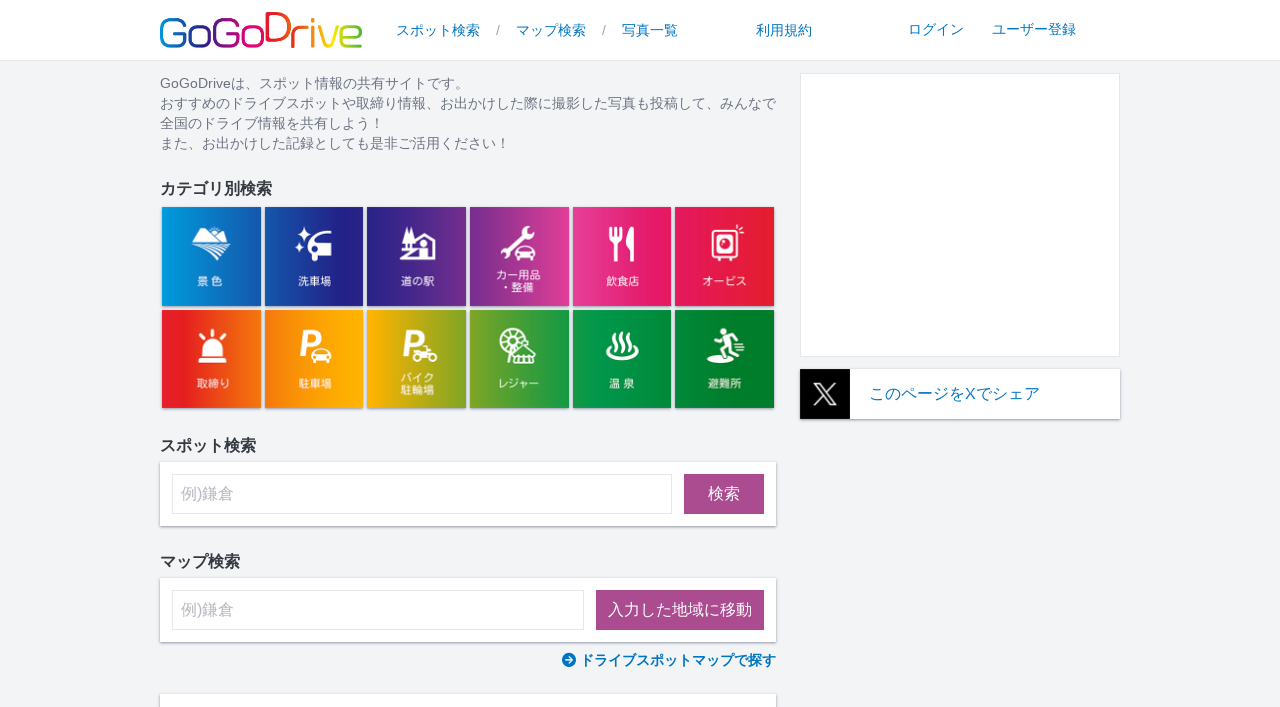

--- FILE ---
content_type: text/html; charset=UTF-8
request_url: https://drive.gogo.gs/
body_size: 57460
content:
<!doctype html>
<html lang="ja">

<head
    prefix="og: http://ogp.me/ns# fb: http://ogp.me/ns/fb# website: http://ogp.me/ns/website# article: http://ogp.me/ns/article#">
    <meta charset="utf-8" />
    <meta name="viewport" content="initial-scale=1.0,maximum-scale=1.0,minimum-scale=1.0,user-scalable=no" />
    <link rel="stylesheet" href="https://cdnjs.cloudflare.com/ajax/libs/font-awesome/6.3.0/css/all.min.css"
        integrity="sha512-SzlrxWUlpfuzQ+pcUCosxcglQRNAq/DZjVsC0lE40xsADsfeQoEypE+enwcOiGjk/bSuGGKHEyjSoQ1zVisanQ=="
        crossorigin="anonymous" referrerpolicy="no-referrer" />
    <link rel="icon" href="/assets/img/favicon.png">

   <!-- <meta property="og:type" content="article">-->
    <meta property="og:url" content="https://drive.gogo.gs" />
    <meta property="og:description"
        content="GoGoDriveは、スポット情報の共有サイトです。おすすめのドライブスポットや取締り情報、お出かけした際に撮影した写真も投稿して、みんなで全国のドライブ情報を共有しよう！また、お出かけした記録としても是非ご活用ください！">
   
    <!-- Global site tag (gtag.js) - Google Analytics -->
    <script async src="https://www.googletagmanager.com/gtag/js?id=UA-1423685-18"></script>
    <script>
    window.dataLayer = window.dataLayer || [];

    function gtag() {
        dataLayer.push(arguments);
    }
    gtag('js', new Date());

    gtag('config', 'UA-1423685-18');
    </script>

    
    <link rel="preload" as="style" href="https://drive.gogo.gs/build/assets/app-hslodcuG.css" /><link rel="modulepreload" href="https://drive.gogo.gs/build/assets/app--Zc_e7We.js" /><link rel="stylesheet" href="https://drive.gogo.gs/build/assets/app-hslodcuG.css" data-navigate-track="reload" /><script type="module" src="https://drive.gogo.gs/build/assets/app--Zc_e7We.js" data-navigate-track="reload"></script>
    <script async src="https://securepubads.g.doubleclick.net/tag/js/gpt.js" crossorigin="anonymous"></script>
    <script>
      window.googletag = window.googletag || {cmd: []};
      googletag.cmd.push(function() {
        googletag.defineSlot('/3320456/drive', [300, 250], 'div-gpt-ad-1761267532704-0').addService(googletag.pubads());
        googletag.pubads().enableSingleRequest();
        googletag.enableServices();
      });
    </script>
    
    <!-- Livewire Styles --><style >[wire\:loading][wire\:loading], [wire\:loading\.delay][wire\:loading\.delay], [wire\:loading\.inline-block][wire\:loading\.inline-block], [wire\:loading\.inline][wire\:loading\.inline], [wire\:loading\.block][wire\:loading\.block], [wire\:loading\.flex][wire\:loading\.flex], [wire\:loading\.table][wire\:loading\.table], [wire\:loading\.grid][wire\:loading\.grid], [wire\:loading\.inline-flex][wire\:loading\.inline-flex] {display: none;}[wire\:loading\.delay\.none][wire\:loading\.delay\.none], [wire\:loading\.delay\.shortest][wire\:loading\.delay\.shortest], [wire\:loading\.delay\.shorter][wire\:loading\.delay\.shorter], [wire\:loading\.delay\.short][wire\:loading\.delay\.short], [wire\:loading\.delay\.default][wire\:loading\.delay\.default], [wire\:loading\.delay\.long][wire\:loading\.delay\.long], [wire\:loading\.delay\.longer][wire\:loading\.delay\.longer], [wire\:loading\.delay\.longest][wire\:loading\.delay\.longest] {display: none;}[wire\:offline][wire\:offline] {display: none;}[wire\:dirty]:not(textarea):not(input):not(select) {display: none;}:root {--livewire-progress-bar-color: #2299dd;}[x-cloak] {display: none !important;}[wire\:cloak] {display: none !important;}dialog#livewire-error::backdrop {background-color: rgba(0, 0, 0, .6);}</style>
    <meta property="og:title" content="クチコミドライブ情報 - GoGoDrive" />
<meta property="og:image" content="https://d1siwbe4ewvpee.cloudfront.net/drive/img/GoGoDrive_sns_1200_630_6.png">
<meta property="og:type" content="website" />
<meta property="og:url" content="\URL::current()" />
<meta property="og:site_name" content="GoGoDrive" />
<meta name="twitter:card" content="summary_large_image">
<meta name="twitter:image" content="https://d1siwbe4ewvpee.cloudfront.net/drive/img/GoGoDrive_sns_1200_630_6.png">
<title>クチコミドライブ情報 - GoGoDrive</title>
    <script src="/assets/js/jquery-3.7.1.min.js"></script>
    <script src="/assets/js/masonry.pkgd.min.js"></script>
    <script src="/assets/js/imagesloaded.pkgd.min.js"></script>
    <script src="https://cdn.jsdelivr.net/npm/vue@2.6.11/dist/vue.js"></script>
</head>

<body class="bg-gray-100 text-t_gray relative min-h-screen">
    <link rel="preload" as="style" href="https://drive.gogo.gs/build/assets/app-hslodcuG.css" /><link rel="modulepreload" href="https://drive.gogo.gs/build/assets/app--Zc_e7We.js" /><link rel="stylesheet" href="https://drive.gogo.gs/build/assets/app-hslodcuG.css" data-navigate-track="reload" /><script type="module" src="https://drive.gogo.gs/build/assets/app--Zc_e7We.js" data-navigate-track="reload"></script><header class="sticky top-0 z-10 pb-1 lg:block bg-white lg:z-20">
    <div class="md:px-10 xl:px-16 2xl:container mx-auto">
        <nav class="xl:px-24 2xl:px-28">
            <div class="relative flex h-13 lg:h-14">
                <div class="flex flex-1 my-3 w-12 lg:justify-between">
                    <div class="flex px-4 md:px-0 mt-0.5 lg:mt-0">
                        <a href="/">
                            <img class="right-10 h-6 lg:h-9 w-auto"
                                src="https://d1siwbe4ewvpee.cloudfront.net/gogodrive/img/39.png" alt="GoGoDrive">
                        </a>
                    </div>

                    <!-- ハンバーガーメニュー。lg(1024px)以上の時は、隠す。md以下の時は、リストは2列構成 -->
                    <nav class="w-6 lg:hidden">
                        <nav class="w-6 lg:hidden ">
                            <button id="button" type="button" class="absolute top-2.5 right-4 z-10" @click="open=!open">
                                <i id="bars" class="fa-solid fa-bars fa-2x text-key"></i>
                                <i id="xmark" class="fa-solid fa-xmark fa-2x hidden text-key"></i>
                            </button>
                            <div id="menu"
                                class="fixed top-[51px] left-0 z-0 w-full translate-x-full h-full bg-white px-4 py-2 text-center text-lg text-link transition-all duration-300 ease-linear"
                                x-show="open" @click.away="open = false">
                                                                <ul class="grid grid-cols-2">
                                    <li class="p-3"><a href="/login" class="text-link">ログイン</a></li>
                                    <li class="p-3"><a href="/signup" class="text-link">ユーザー登録</a></li>
                                </ul>
                                                                <hr>
                                <ul class="grid grid-cols-2">
                                    <li class="p-3"><a href="/" class="text-link">TOP</a></li>
                                    <li class="p-3"><a href="/info/terms" class="text-link">利用規約</a></li>
                                    <li class="p-3"><a href="/search" class="text-link">スポット検索</a></li>
                                    <li class="p-3"><a href="/map" class="text-link">マップ検索</a></li>
                                                                        <li class="p-3"><a href="/photo" class="text-link">写真一覧</a></li>
                                </ul>
                                <section class="my-3">
                                    <h5 class="text-black text-lg font-bold">カテゴリ別検索</h5>
                                    <div class="grid grid-cols-4 sm:grid-cols-6">
                                                                                <div class="p-0 border border-white relative">
                                            <a href="/category/9">
                                                <img src="https://d1siwbe4ewvpee.cloudfront.net/drive/img/panel/2_gd_9_gra.png"
                                                    alt="景色">
                                                <div
                                                    class="absolute bottom-0 left-0 right-0 top-0 h-full w-full overflow-hidden bg-white bg-fixed opacity-0 transition duration-300 ease-in-out hover:opacity-40">
                                                </div>
                                            </a>
                                        </div>
                                                                                <div class="p-0 border border-white relative">
                                            <a href="/category/1">
                                                <img src="https://d1siwbe4ewvpee.cloudfront.net/drive/img/panel/2_gd_1_gra.png"
                                                    alt="洗車場">
                                                <div
                                                    class="absolute bottom-0 left-0 right-0 top-0 h-full w-full overflow-hidden bg-white bg-fixed opacity-0 transition duration-300 ease-in-out hover:opacity-40">
                                                </div>
                                            </a>
                                        </div>
                                                                                <div class="p-0 border border-white relative">
                                            <a href="/category/7">
                                                <img src="https://d1siwbe4ewvpee.cloudfront.net/drive/img/panel/2_gd_7_gra.png"
                                                    alt="道の駅">
                                                <div
                                                    class="absolute bottom-0 left-0 right-0 top-0 h-full w-full overflow-hidden bg-white bg-fixed opacity-0 transition duration-300 ease-in-out hover:opacity-40">
                                                </div>
                                            </a>
                                        </div>
                                                                                <div class="p-0 border border-white relative">
                                            <a href="/category/10">
                                                <img src="https://d1siwbe4ewvpee.cloudfront.net/drive/img/panel/2_gd_10_gra.png"
                                                    alt="カー用品・整備">
                                                <div
                                                    class="absolute bottom-0 left-0 right-0 top-0 h-full w-full overflow-hidden bg-white bg-fixed opacity-0 transition duration-300 ease-in-out hover:opacity-40">
                                                </div>
                                            </a>
                                        </div>
                                                                                <div class="p-0 border border-white relative">
                                            <a href="/category/4">
                                                <img src="https://d1siwbe4ewvpee.cloudfront.net/drive/img/panel/2_gd_4_gra.png"
                                                    alt="飲食店">
                                                <div
                                                    class="absolute bottom-0 left-0 right-0 top-0 h-full w-full overflow-hidden bg-white bg-fixed opacity-0 transition duration-300 ease-in-out hover:opacity-40">
                                                </div>
                                            </a>
                                        </div>
                                                                                <div class="p-0 border border-white relative">
                                            <a href="/category/6">
                                                <img src="https://d1siwbe4ewvpee.cloudfront.net/drive/img/panel/2_gd_6_gra.png"
                                                    alt="オービス">
                                                <div
                                                    class="absolute bottom-0 left-0 right-0 top-0 h-full w-full overflow-hidden bg-white bg-fixed opacity-0 transition duration-300 ease-in-out hover:opacity-40">
                                                </div>
                                            </a>
                                        </div>
                                                                                <div class="p-0 border border-white relative">
                                            <a href="/category/5">
                                                <img src="https://d1siwbe4ewvpee.cloudfront.net/drive/img/panel/2_gd_5_gra.png"
                                                    alt="取締り">
                                                <div
                                                    class="absolute bottom-0 left-0 right-0 top-0 h-full w-full overflow-hidden bg-white bg-fixed opacity-0 transition duration-300 ease-in-out hover:opacity-40">
                                                </div>
                                            </a>
                                        </div>
                                                                                <div class="p-0 border border-white relative">
                                            <a href="/category/2">
                                                <img src="https://d1siwbe4ewvpee.cloudfront.net/drive/img/panel/2_gd_2_gra.png"
                                                    alt="駐車場">
                                                <div
                                                    class="absolute bottom-0 left-0 right-0 top-0 h-full w-full overflow-hidden bg-white bg-fixed opacity-0 transition duration-300 ease-in-out hover:opacity-40">
                                                </div>
                                            </a>
                                        </div>
                                                                                <div class="p-0 border border-white relative">
                                            <a href="/category/3">
                                                <img src="https://d1siwbe4ewvpee.cloudfront.net/drive/img/panel/2_gd_3_gra.png"
                                                    alt="バイク駐輪場">
                                                <div
                                                    class="absolute bottom-0 left-0 right-0 top-0 h-full w-full overflow-hidden bg-white bg-fixed opacity-0 transition duration-300 ease-in-out hover:opacity-40">
                                                </div>
                                            </a>
                                        </div>
                                                                                <div class="p-0 border border-white relative">
                                            <a href="/category/11">
                                                <img src="https://d1siwbe4ewvpee.cloudfront.net/drive/img/panel/2_gd_11_gra.png"
                                                    alt="レジャー">
                                                <div
                                                    class="absolute bottom-0 left-0 right-0 top-0 h-full w-full overflow-hidden bg-white bg-fixed opacity-0 transition duration-300 ease-in-out hover:opacity-40">
                                                </div>
                                            </a>
                                        </div>
                                                                                <div class="p-0 border border-white relative">
                                            <a href="/category/8">
                                                <img src="https://d1siwbe4ewvpee.cloudfront.net/drive/img/panel/2_gd_8_gra.png"
                                                    alt="温泉">
                                                <div
                                                    class="absolute bottom-0 left-0 right-0 top-0 h-full w-full overflow-hidden bg-white bg-fixed opacity-0 transition duration-300 ease-in-out hover:opacity-40">
                                                </div>
                                            </a>
                                        </div>
                                                                                <div class="p-0 border border-white relative">
                                            <a href="/category/12">
                                                <img src="https://d1siwbe4ewvpee.cloudfront.net/drive/img/panel/2_gd_12_gra.png"
                                                    alt="避難所">
                                                <div
                                                    class="absolute bottom-0 left-0 right-0 top-0 h-full w-full overflow-hidden bg-white bg-fixed opacity-0 transition duration-300 ease-in-out hover:opacity-40">
                                                </div>
                                            </a>
                                        </div>
                                                                            </div>
                                </section>
                            </div>
                        </nav>
                    </nav>

                    <!-- lg(1024px)以下の時は、hiddenで隠して、1024px以上の時に、以下のCSSが適用されて表示される -->
                    <div class="hidden lg:block">
                        <div class="flex space-x-1 text-gray-400">
                            <a href="/search" class="text-link px-3 py-2 text-sm font-medium hover:underline">スポット検索</a>
                            <span class="py-2 text-sm">/</span>
                            <a href="/map" class="text-link px-3 py-2 text-sm font-medium hover:underline">マップ検索</a>
                            <span class="py-2 text-sm">/</span>
                            <a href="/photo" class="text-link px-3 py-2 text-sm font-medium hover:underline">写真一覧</a>
                                                                                </div>
                    </div>
                    <div class="hidden lg:block text-gray-400">
                        <div class="flex space-x-9 mx-8">
                            <a href="/info/terms"
                                class="text-link px-3 py-2 text-sm font-medium hover:underline">利用規約</a>
                                                        <div class="pl-9 my-1 py-px">
                                <a href="/login" class="text-link px-3 text-sm font-medium hover:underline">ログイン</a>
                                <a href="/signup" class="text-link px-3 text-sm font-medium hover:underline">ユーザー登録</a>
                            </div>
                                                    </div>
                    </div>
                </div>
            </div>
        </nav>
</header>
<script>
button.addEventListener('click', event => {
    bars.classList.toggle('hidden')
    xmark.classList.toggle('hidden')
    menu.classList.toggle('translate-x-full')
});
</script>
<hr>
    
<main>
    <div class="px-3 sm:px-24 md:px-10 xl:px-16 2xl:container mx-auto">
        <div class="lg:flex justify-center xl:px-24 2xl:px-28">
            <!-- サイト左側 -->
            <div class="bg-gray-100 w-100 lg:w-2/3 mx-auto lg:mx-0 lg:pr-6">

                <!-- サイト説明 -->
                <section class="mt-3 description text-muted text-gray-500 text-sm">
                    GoGoDriveは、スポット情報の共有サイトです。<br>
                    おすすめのドライブスポットや取締り情報、お出かけした際に撮影した写真も投稿して、みんなで全国のドライブ情報を共有しよう！<br>
                    また、お出かけした記録としても是非ご活用ください！
                </section>

                <!-- カテゴリ別検索 -->
                <section class="mt-6">
                    <h2 class="pb-1 text-base font-bold">カテゴリ別検索</h2>
                    <!-- カテゴリ -->
<div class="">
    <div class="grid grid-cols-4 md:grid-cols-6">
                <div class="p-0.5">
            <a class="block shadow shadow-gray-400 relative" href="/category/9">
                <img class="" src="https://d1siwbe4ewvpee.cloudfront.net/drive/img/panel/2_gd_9_gra.png"
                    alt="景色">
                <div
                    class="absolute bottom-0 left-0 right-0 top-0 h-full w-full overflow-hidden bg-white bg-fixed opacity-0 transition duration-300 ease-in-out hover:opacity-40">
                </div>
            </a>
        </div>
                <div class="p-0.5">
            <a class="block shadow shadow-gray-400 relative" href="/category/1">
                <img class="" src="https://d1siwbe4ewvpee.cloudfront.net/drive/img/panel/2_gd_1_gra.png"
                    alt="洗車場">
                <div
                    class="absolute bottom-0 left-0 right-0 top-0 h-full w-full overflow-hidden bg-white bg-fixed opacity-0 transition duration-300 ease-in-out hover:opacity-40">
                </div>
            </a>
        </div>
                <div class="p-0.5">
            <a class="block shadow shadow-gray-400 relative" href="/category/7">
                <img class="" src="https://d1siwbe4ewvpee.cloudfront.net/drive/img/panel/2_gd_7_gra.png"
                    alt="道の駅">
                <div
                    class="absolute bottom-0 left-0 right-0 top-0 h-full w-full overflow-hidden bg-white bg-fixed opacity-0 transition duration-300 ease-in-out hover:opacity-40">
                </div>
            </a>
        </div>
                <div class="p-0.5">
            <a class="block shadow shadow-gray-400 relative" href="/category/10">
                <img class="" src="https://d1siwbe4ewvpee.cloudfront.net/drive/img/panel/2_gd_10_gra.png"
                    alt="カー用品・整備">
                <div
                    class="absolute bottom-0 left-0 right-0 top-0 h-full w-full overflow-hidden bg-white bg-fixed opacity-0 transition duration-300 ease-in-out hover:opacity-40">
                </div>
            </a>
        </div>
                <div class="p-0.5">
            <a class="block shadow shadow-gray-400 relative" href="/category/4">
                <img class="" src="https://d1siwbe4ewvpee.cloudfront.net/drive/img/panel/2_gd_4_gra.png"
                    alt="飲食店">
                <div
                    class="absolute bottom-0 left-0 right-0 top-0 h-full w-full overflow-hidden bg-white bg-fixed opacity-0 transition duration-300 ease-in-out hover:opacity-40">
                </div>
            </a>
        </div>
                <div class="p-0.5">
            <a class="block shadow shadow-gray-400 relative" href="/category/6">
                <img class="" src="https://d1siwbe4ewvpee.cloudfront.net/drive/img/panel/2_gd_6_gra.png"
                    alt="オービス">
                <div
                    class="absolute bottom-0 left-0 right-0 top-0 h-full w-full overflow-hidden bg-white bg-fixed opacity-0 transition duration-300 ease-in-out hover:opacity-40">
                </div>
            </a>
        </div>
                <div class="p-0.5">
            <a class="block shadow shadow-gray-400 relative" href="/category/5">
                <img class="" src="https://d1siwbe4ewvpee.cloudfront.net/drive/img/panel/2_gd_5_gra.png"
                    alt="取締り">
                <div
                    class="absolute bottom-0 left-0 right-0 top-0 h-full w-full overflow-hidden bg-white bg-fixed opacity-0 transition duration-300 ease-in-out hover:opacity-40">
                </div>
            </a>
        </div>
                <div class="p-0.5">
            <a class="block shadow shadow-gray-400 relative" href="/category/2">
                <img class="" src="https://d1siwbe4ewvpee.cloudfront.net/drive/img/panel/2_gd_2_gra.png"
                    alt="駐車場">
                <div
                    class="absolute bottom-0 left-0 right-0 top-0 h-full w-full overflow-hidden bg-white bg-fixed opacity-0 transition duration-300 ease-in-out hover:opacity-40">
                </div>
            </a>
        </div>
                <div class="p-0.5">
            <a class="block shadow shadow-gray-400 relative" href="/category/3">
                <img class="" src="https://d1siwbe4ewvpee.cloudfront.net/drive/img/panel/2_gd_3_gra.png"
                    alt="バイク駐輪場">
                <div
                    class="absolute bottom-0 left-0 right-0 top-0 h-full w-full overflow-hidden bg-white bg-fixed opacity-0 transition duration-300 ease-in-out hover:opacity-40">
                </div>
            </a>
        </div>
                <div class="p-0.5">
            <a class="block shadow shadow-gray-400 relative" href="/category/11">
                <img class="" src="https://d1siwbe4ewvpee.cloudfront.net/drive/img/panel/2_gd_11_gra.png"
                    alt="レジャー">
                <div
                    class="absolute bottom-0 left-0 right-0 top-0 h-full w-full overflow-hidden bg-white bg-fixed opacity-0 transition duration-300 ease-in-out hover:opacity-40">
                </div>
            </a>
        </div>
                <div class="p-0.5">
            <a class="block shadow shadow-gray-400 relative" href="/category/8">
                <img class="" src="https://d1siwbe4ewvpee.cloudfront.net/drive/img/panel/2_gd_8_gra.png"
                    alt="温泉">
                <div
                    class="absolute bottom-0 left-0 right-0 top-0 h-full w-full overflow-hidden bg-white bg-fixed opacity-0 transition duration-300 ease-in-out hover:opacity-40">
                </div>
            </a>
        </div>
                <div class="p-0.5">
            <a class="block shadow shadow-gray-400 relative" href="/category/12">
                <img class="" src="https://d1siwbe4ewvpee.cloudfront.net/drive/img/panel/2_gd_12_gra.png"
                    alt="避難所">
                <div
                    class="absolute bottom-0 left-0 right-0 top-0 h-full w-full overflow-hidden bg-white bg-fixed opacity-0 transition duration-300 ease-in-out hover:opacity-40">
                </div>
            </a>
        </div>
            </div>
</div>                </section>

                <!-- スポット検索 -->
                <section class="mt-6">
                    <h2 class="pb-1 text-base font-bold">スポット検索</h2>
                    <div class="w-full shadow shadow-gray-400 bg-white p-3">
    <form class="flex justify-center" action="/search" method="GET">
        <input
    class="min-w-0 flex-auto px-2 py-1 border-solid border placeholder-gray-500 placeholder-opacity-50" name="keyword" placeholder="例)鎌倉" maxlength="50"
    type="text">        <button class="whitespace-nowrap bg-key text-white block transition-all delay-[15] hover:bg-key_d ml-3 px-6 py-2" type="submit">検索</button>    </form>
</div>                </section>

                <!-- マップ　検索 -->
                <section class="mt-6">
                    <h2 class="pb-1 text-base font-bold">マップ検索</h2>
                    <div class="w-full shadow shadow-gray-400 bg-white p-3">
    <a class="block text-center align-middle w-100 bg-[#c4eafb] lg:hidden mb-3 p-2" href="/map">
        <img class="inline-block w-1/2 align-middle p-0"
            src="https://d1siwbe4ewvpee.cloudfront.net/drive/img/panel/gps_w300.png" alt="">
        <span
            class="inline-block align-middle font-bold text-link text-sm whitespace-nowrap p-0 hover:text-link_d">現在地周辺検索</span>
    </a>
    <form class="flex justify-center" action="/map" method="GET">
        <input
    class="min-w-0 flex-auto px-2 py-1 border-solid border placeholder-gray-500 placeholder-opacity-50" name="area" placeholder="例)鎌倉" maxlength="50"
    type="text">        <button class="whitespace-nowrap bg-key text-white block transition-all delay-[15] hover:bg-key_d ml-3 px-3 py-2" type="submit">入力した地域に移動</button>    </form>
</div><div class="text-right mt-2 text-sm">
    <a class="text-link hover:text-link_d hover:underline font-bold" href="/map"><i class="fa fa-arrow-circle-right mr-1"></i>ドライブスポットマップで探す</a></div>                </section>

                
                <!-- 広告(幅フルサイズ) -->
                <div class="mt-6">
                    <div class="w-full shadow shadow-gray-400 bg-white">
    <script async src="https://pagead2.googlesyndication.com/pagead/js/adsbygoogle.js"></script>
<!-- gogodrive -->
<ins class="adsbygoogle" style="display:block;" data-ad-client="ca-pub-6200719965016550" data-ad-slot="3128832546"
    data-ad-format="horizontal" data-full-width-responsive="false"></ins>
<script>
(adsbygoogle = window.adsbygoogle || []).push({});
</script>
</div>                </div>

                <!-- 新着投稿写真 -->
                <section class="mt-6">
                    <h2 class="pb-1 text-base font-bold">新着投稿写真</h2>
                    <div class="masonry">
        <div class="masonry-item mb-3 w-full md:w-1/2 md:px-1.5">
        <div class="w-full shadow shadow-gray-400 bg-white">
    <a href="/photo/detail/18933"><img class="w-full" src="https://d1siwbe4ewvpee.cloudfront.net/drive/images/cXBtYXlv_1768791291_72.png"
                    alt="美味しいうどん屋さん"></a>
            <!-- コメントなしの時非表示 -->
                        <!-- 投稿日とID -->
            <div
                class="flex flex-wrap text-[14px] px-4 py-2 bg-gray-100 border-solid border-t border-gray-300 border-opacity-500">
                <p class="text-gray-500 pr-2">投稿日：2026年01月19日 11:54</p>
                <a class="text-link hover:text-link_d hover:underline futura block w-100 text-right ml-auto" href="/user/qpmayo">qpmayo</a>            </div>
</div>    </div>
        <div class="masonry-item mb-3 w-full md:w-1/2 md:px-1.5">
        <div class="w-full shadow shadow-gray-400 bg-white">
    <a href="/photo/detail/18932"><img class="w-full" src="https://d1siwbe4ewvpee.cloudfront.net/drive/images/R0FTMTAxMg==_1762053884_72.jpg"
                    alt="052-693-2002
【月〜金】 10:00 - 21:00　【土】 10:00 - 21:00
【日・祝日】 10:00 - 21:00
"></a>
            <!-- コメントなしの時非表示 -->
                        <div class="px-4 py-2 h-auto bg-white text-sm break-words">
                <p>
                    改装されました。(2025/10/29 14:24撮影)(αΔ)
                </p>
            </div>
                        <!-- 投稿日とID -->
            <div
                class="flex flex-wrap text-[14px] px-4 py-2 bg-gray-100 border-solid border-t border-gray-300 border-opacity-500">
                <p class="text-gray-500 pr-2">投稿日：2025年11月02日 12:24</p>
                <a class="text-link hover:text-link_d hover:underline futura block w-100 text-right ml-auto" href="/user/GAS1012">GAS1012</a>            </div>
</div>    </div>
        <div class="masonry-item mb-3 w-full md:w-1/2 md:px-1.5">
        <div class="w-full shadow shadow-gray-400 bg-white">
    <a href="/photo/detail/18931"><img class="w-full" src="https://d1siwbe4ewvpee.cloudfront.net/drive/images/bm9iaWhhcnVv_1758432237_31.jpg"
                    alt="駄菓子屋まっちゅう。
あらやタタミ店さんがやっています。
駄菓子販売や昭和レトロな物が飾ってあります。老若男女大歓迎です。
ジュース、アイスも売っています。

畳張替え、クロス、襖、障子、
家の事なら何でも相談して下さいね。
職人仲間多数います。

Foreign nationals are also welcome.
We are a candy shop in Omaezaki City, Shizuoka Prefecture.
I can speak some English. Let&#039;s talk!"></a>
            <!-- コメントなしの時非表示 -->
                        <div class="px-4 py-2 h-auto bg-white text-sm break-words">
                <p>
                    森三中のリーダー黒沢さんが駄菓子屋まっちゅうに来てくれました。
                </p>
            </div>
                        <!-- 投稿日とID -->
            <div
                class="flex flex-wrap text-[14px] px-4 py-2 bg-gray-100 border-solid border-t border-gray-300 border-opacity-500">
                <p class="text-gray-500 pr-2">投稿日：2025年09月21日 14:23</p>
                <a class="text-link hover:text-link_d hover:underline futura block w-100 text-right ml-auto" href="/user/nobiharuo">nobiharuo</a>            </div>
</div>    </div>
        <div class="masonry-item mb-3 w-full md:w-1/2 md:px-1.5">
        <div class="w-full shadow shadow-gray-400 bg-white">
    <a href="/photo/detail/18930"><img class="w-full" src="https://d1siwbe4ewvpee.cloudfront.net/drive/images/bml6aW5vNDM=_1743840389_50.jpg"
                    alt="夜間上り車線のパーキングにライトを消した
レーダー搭載パトカーの取り締まり"></a>
            <!-- コメントなしの時非表示 -->
                        <div class="px-4 py-2 h-auto bg-white text-sm break-words">
                <p>
                    パトライトの真ん中がレーダー
                </p>
            </div>
                        <!-- 投稿日とID -->
            <div
                class="flex flex-wrap text-[14px] px-4 py-2 bg-gray-100 border-solid border-t border-gray-300 border-opacity-500">
                <p class="text-gray-500 pr-2">投稿日：2025年04月05日 17:06</p>
                <a class="text-link hover:text-link_d hover:underline futura block w-100 text-right ml-auto" href="/user/nizino43">nizino43</a>            </div>
</div>    </div>
    </div>                                        <div class="text-right">
                        <a class="text-link hover:text-link_d hover:underline font-bold text-sm" href="/photo"><i
                                class="fa fa-arrow-circle-right mr-1"></i>投稿写真をもっと見る</a>                    </div>
                                    </section>

                <!-- 新着スポット情報 -->
                <section class="mt-6">
                    <h2 class="pb-1 text-base font-bold">新着スポット情報</h2>
                    <div class="">
        <div class="w-full shadow shadow-gray-400 bg-white mb-2">
    <!-- 表示部分　上側 -->
        <div class="flex px-4 py-3 border-solid border-b border-gray-300 border-opacity-500">
            <div class="pr-2">
                <a href="/detail/43699"><img class="w-10"
                        src="https://d1siwbe4ewvpee.cloudfront.net/drive/img/icon/0519_4.png"
                        alt="飲食店"></a>
            </div>
            <div class="basis-0 grow">
                <h6 class="font-bold break-all">
                    <a class="text-link hover:text-link_d hover:underline" href="/detail/43699/post">トウキョウライトブルー ホンゴウスリー</a>                </h6>
                <div class="break-all">
                    東京都文京区本郷２丁目３９－７ 付近
                </div>
            </div>
        </div>
        <!-- 表示部分　下側 -->
        <div class="md:flex">
            <!-- タグかコメントが無い場合非表示 -->
                        <div
                class="md:w-2/3 px-4 py-3 h-auto text-sm border-solid border-b border-gray-300 border-opacity-500 md:border-none md:order-2 break-all">
                                                                         <!-- 説明と写真(スポットに登録されていたら)を表示する -->
                    <div class="mt-1 md:flex md:grid text-sm grid-cols-12 gap-4">

                                                <div class="col-span-8">
                            <p class="break-words mb-3">美味しいうどん屋さん</p>
                        </div>
                        <div class="col-span-4 md:pl-0">
                            <img class="w-50 h-50 mx-auto" src="https://d1siwbe4ewvpee.cloudfront.net/drive/images/cXBtYXlv_1768791291_72.png" alt="トウキョウライトブルー ホンゴウスリー">
                        </div>
                                            </div>
            </div>
                        <div
                class="flex flex-wrap md:block md:w-1/3 text-[14px] px-4 py-3 bg-gray-100 md:bg-transparent border-solid border-r border-gray-300 border-opacity-500 md:order-1">
                <p class="text-gray-500 md:text-black pr-2">
                    2026年01月19日 11:52</p>
                <a class="text-link hover:text-link_d hover:underline futura block w-100 text-right md:text-left ml-auto md:ml-0" href="/user/qpmayo">qpmayo</a>            </div>
        </div>
</div>        <div class="w-full shadow shadow-gray-400 bg-white mb-2">
    <!-- 表示部分　上側 -->
        <div class="flex px-4 py-3 border-solid border-b border-gray-300 border-opacity-500">
            <div class="pr-2">
                <a href="/detail/43698"><img class="w-10"
                        src="https://d1siwbe4ewvpee.cloudfront.net/drive/img/icon/0519_4.png"
                        alt="飲食店"></a>
            </div>
            <div class="basis-0 grow">
                <h6 class="font-bold break-all">
                    <a class="text-link hover:text-link_d hover:underline" href="/detail/43698/post">三角屋根</a>                </h6>
                <div class="break-all">
                    神奈川県三浦郡葉山町堀内１０４７－３ 付近
                </div>
            </div>
        </div>
        <!-- 表示部分　下側 -->
        <div class="md:flex">
            <!-- タグかコメントが無い場合非表示 -->
                        <div
                class="md:w-2/3 px-4 py-3 h-auto text-sm border-solid border-b border-gray-300 border-opacity-500 md:border-none md:order-2 break-all">
                                                                         <!-- 説明と写真(スポットに登録されていたら)を表示する -->
                    <div class="mt-1 md:flex md:grid text-sm grid-cols-12 gap-4">

                                                <div class="col-span-12">
                            <p class="break-words">美味しいパン屋さん
https://www.instagram.com/sankaku.yane/?hl=ja</p>
                        </div>
                                            </div>
            </div>
                        <div
                class="flex flex-wrap md:block md:w-1/3 text-[14px] px-4 py-3 bg-gray-100 md:bg-transparent border-solid border-r border-gray-300 border-opacity-500 md:order-1">
                <p class="text-gray-500 md:text-black pr-2">
                    2026年01月19日 11:45</p>
                <a class="text-link hover:text-link_d hover:underline futura block w-100 text-right md:text-left ml-auto md:ml-0" href="/user/qpmayo">qpmayo</a>            </div>
        </div>
</div>        <div class="w-full shadow shadow-gray-400 bg-white mb-2">
    <!-- 表示部分　上側 -->
        <div class="flex px-4 py-3 border-solid border-b border-gray-300 border-opacity-500">
            <div class="pr-2">
                <a href="/detail/43697"><img class="w-10"
                        src="https://d1siwbe4ewvpee.cloudfront.net/drive/img/icon/0519_5.png"
                        alt="取締り"></a>
            </div>
            <div class="basis-0 grow">
                <h6 class="font-bold break-all">
                    <a class="text-link hover:text-link_d hover:underline" href="/detail/43697/post">速度 取り締まり</a>                </h6>
                <div class="break-all">
                    東京都荒川区南千住８丁目１３ 付近
                </div>
            </div>
        </div>
        <!-- 表示部分　下側 -->
        <div class="md:flex">
            <!-- タグかコメントが無い場合非表示 -->
                        <div
                class="md:w-2/3 px-4 py-3 h-auto text-sm border-solid border-b border-gray-300 border-opacity-500 md:border-none md:order-2 break-all">
                                                                         <!-- 説明と写真(スポットに登録されていたら)を表示する -->
                    <div class="mt-1 md:flex md:grid text-sm grid-cols-12 gap-4">

                                                <div class="col-span-12">
                            <p class="break-words">速度取り締まり トンネル内
https://www.youtube.com/watch?v=AfjrWP_UBCg</p>
                        </div>
                                            </div>
            </div>
                        <div
                class="flex flex-wrap md:block md:w-1/3 text-[14px] px-4 py-3 bg-gray-100 md:bg-transparent border-solid border-r border-gray-300 border-opacity-500 md:order-1">
                <p class="text-gray-500 md:text-black pr-2">
                    2026年01月12日 19:15</p>
                <a class="text-link hover:text-link_d hover:underline futura block w-100 text-right md:text-left ml-auto md:ml-0" href="/user/R99999">R99999</a>            </div>
        </div>
</div>        <div class="w-full shadow shadow-gray-400 bg-white mb-2">
    <!-- 表示部分　上側 -->
        <div class="flex px-4 py-3 border-solid border-b border-gray-300 border-opacity-500">
            <div class="pr-2">
                <a href="/detail/43696"><img class="w-10"
                        src="https://d1siwbe4ewvpee.cloudfront.net/drive/img/icon/0519_5.png"
                        alt="取締り"></a>
            </div>
            <div class="basis-0 grow">
                <h6 class="font-bold break-all">
                    <a class="text-link hover:text-link_d hover:underline" href="/detail/43696/post">速度違反</a>                </h6>
                <div class="break-all">
                    大阪府大阪市住之江区南港東８丁目５ 付近
                </div>
            </div>
        </div>
        <!-- 表示部分　下側 -->
        <div class="md:flex">
            <!-- タグかコメントが無い場合非表示 -->
                        <div
                class="md:w-2/3 px-4 py-3 h-auto text-sm border-solid border-b border-gray-300 border-opacity-500 md:border-none md:order-2 break-all">
                                                     <a class="text-link hover:text-link_d hover:underline mr-2" href="/search?keyword=スピード違反">#スピード違反</a>                                                            <!-- 説明と写真(スポットに登録されていたら)を表示する -->
                    <div class="mt-1 md:flex md:grid text-sm grid-cols-12 gap-4">

                                                <div class="col-span-12">
                            <p class="break-words">速度違反(橋の下り坂の先)</p>
                        </div>
                                            </div>
            </div>
                        <div
                class="flex flex-wrap md:block md:w-1/3 text-[14px] px-4 py-3 bg-gray-100 md:bg-transparent border-solid border-r border-gray-300 border-opacity-500 md:order-1">
                <p class="text-gray-500 md:text-black pr-2">
                    2025年11月19日 21:10</p>
                <a class="text-link hover:text-link_d hover:underline futura block w-100 text-right md:text-left ml-auto md:ml-0" href="/user/tamura0721">tamura0721</a>            </div>
        </div>
</div>        <div class="w-full shadow shadow-gray-400 bg-white mb-2">
    <!-- 表示部分　上側 -->
        <div class="flex px-4 py-3 border-solid border-b border-gray-300 border-opacity-500">
            <div class="pr-2">
                <a href="/detail/43695"><img class="w-10"
                        src="https://d1siwbe4ewvpee.cloudfront.net/drive/img/icon/0519_5.png"
                        alt="取締り"></a>
            </div>
            <div class="basis-0 grow">
                <h6 class="font-bold break-all">
                    <a class="text-link hover:text-link_d hover:underline" href="/detail/43695/post">一時停止</a>                </h6>
                <div class="break-all">
                    三重県多気郡明和町大字佐田 付近
                </div>
            </div>
        </div>
        <!-- 表示部分　下側 -->
        <div class="md:flex">
            <!-- タグかコメントが無い場合非表示 -->
                        <div
                class="md:w-2/3 px-4 py-3 h-auto text-sm border-solid border-b border-gray-300 border-opacity-500 md:border-none md:order-2 break-all">
                                                     <a class="text-link hover:text-link_d hover:underline mr-2" href="/search?keyword=一時停止">#一時停止</a>                                                            <!-- 説明と写真(スポットに登録されていたら)を表示する -->
                    <div class="mt-1 md:flex md:grid text-sm grid-cols-12 gap-4">

                                                <div class="col-span-12">
                            <p class="break-words">西向きに走っていると、絶対に見えない場所に白バイがいました</p>
                        </div>
                                            </div>
            </div>
                        <div
                class="flex flex-wrap md:block md:w-1/3 text-[14px] px-4 py-3 bg-gray-100 md:bg-transparent border-solid border-r border-gray-300 border-opacity-500 md:order-1">
                <p class="text-gray-500 md:text-black pr-2">
                    2025年11月19日 18:31</p>
                <a class="text-link hover:text-link_d hover:underline futura block w-100 text-right md:text-left ml-auto md:ml-0" href="/user/iseakafuku">iseakafuku</a>            </div>
        </div>
</div>    </div>                                        <div class="text-right text-sm mt-3">
                        <a class="text-link hover:text-link_d hover:underline font-bold" href="/search"><i
                                class="fa fa-arrow-circle-right mr-1"></i>スポット情報をもっと見る</a>                    </div>
                                    </section>

                <section class="mt-3 grid grid-cols-2 gap-2">
                    <div class="col-span-1">
                        <aside class="w-100">
    <script async="" src="https://pagead2.googlesyndication.com/pagead/js/adsbygoogle.js"></script>
    <!-- gogodrive -->
    <ins class="adsbygoogle mx-auto" style="display:block;" data-ad-client="ca-pub-6200719965016550" data-ad-slot="3128832546"
        data-ad-format="rectangle" data-full-width-responsive="true"></ins>
    <script>
    (adsbygoogle = window.adsbygoogle || []).push({});
    </script>
</aside>
                    </div>
                    <div class="col-span-1">
                        <aside class="w-100">
    <script async="" src="https://pagead2.googlesyndication.com/pagead/js/adsbygoogle.js"></script>
    <!-- gogodrive -->
    <ins class="adsbygoogle mx-auto" style="display:block;" data-ad-client="ca-pub-6200719965016550" data-ad-slot="3128832546"
        data-ad-format="rectangle" data-full-width-responsive="true"></ins>
    <script>
    (adsbygoogle = window.adsbygoogle || []).push({});
    </script>
</aside>
                    </div>
                </section>
            </div>

            <!-- サイト右側 -->
            <div class="w-full lg:w-1/3">

                
                <div class="block py-3">
    <div class="bg-white py-4 border">
<!-- /3320456/drive -->
<div id='div-gpt-ad-1761267532704-0' style='width: 300px; height: 250px;' class="mx-auto">
  <script>
    googletag.cmd.push(function() { googletag.display('div-gpt-ad-1761267532704-0'); });
  </script>
</div>
</div>                    <div
    class="relative my-3 shadow shadow-gray-400 bg-white hover:underline decoration-link position-relative flex flex-row ">
    <div class="w-2/12">
        <img src="https://d1siwbe4ewvpee.cloudfront.net/img/X-logo.png" class="w-[50px]" alt="x-icon">
    </div>
    <div class="ml-4 text-link flex items-center">
        <a class="text-link hover:text-link_d hover:underline stretched-link" href="https://twitter.com/intent/tweet?url=https://drive.gogo.gs&amp;text=%E3%82%AF%E3%83%81%E3%82%B3%E3%83%9F%E3%83%89%E3%83%A9%E3%82%A4%E3%83%96%E6%83%85%E5%A0%B1%20-%20GoGoDrive&amp;hashtags=GoGoDrive" target="”_blank”" rel="noopener">このページをXでシェア</a>    </div>
</div>
</div>            </div>
        </div>
    </div>

</main>


            <footer class="bottom-0 bg-[#e6e6e6]">
    <div class="px-0 py-0 mt-8 text-t_gray">
        <div class="bg-rainbow h-5 mb-3"></div>
        <div class="lg:px-10 xl:px-16 2xl:container py-3 mx-auto">
            <nav class="xl:px-24 2xl:px-28 mx-auto mt-6 mb-6">
                <ul class="grid grid-cols-2 gap-x-4 mx-auto md:grid-cols-3 md:gap-x-24 lg:gap-x-56 gap-y-3 w-fit">
                    <li class="mb-3">
                        <a href="/category/9" class="flex items-center">
                            <img src="https://d1siwbe4ewvpee.cloudfront.net/drive/img/icon/0519_9.png" alt="アイコン"
                                class="w-[35px] h-[35px] mr-2">
                            <span class="hover:underline ml-2">景色</span>
                        </a>
                    </li>
                    <li class="mb-3">
                        <a href="/category/1" class="flex items-center">
                            <img src="https://d1siwbe4ewvpee.cloudfront.net/drive/img/icon/0519_1.png" alt="アイコン"
                                class="w-[35px] h-[35px] mr-2">
                            <span class="hover:underline ml-2">洗車場</span>
                        </a>
                    </li>
                    <li class="mb-3">
                        <a href="/category/7" class="flex items-center">
                            <img src="https://d1siwbe4ewvpee.cloudfront.net/drive/img/icon/0519_7.png" alt="アイコン"
                                class="w-[35px] h-[35px] mr-2">
                            <span class="hover:underline ml-2">道の駅</span>
                        </a>
                    </li>
                    <li class="mb-3">
                        <a href="/category/10" class="flex items-center">
                            <img src="https://d1siwbe4ewvpee.cloudfront.net/drive/img/icon/0519_10.png" alt="アイコン"
                                class="w-[35px] h-[35px] mr-2">
                            <span class="hover:underline ml-2">カー用品・整備</span>
                        </a>
                    </li>
                    <li class="mb-3">
                        <a href="/category/4" class="flex items-center">
                            <img src="https://d1siwbe4ewvpee.cloudfront.net/drive/img/icon/0519_4.png" alt="アイコン"
                                class="w-[35px] h-[35px] mr-2">
                            <span class="hover:underline ml-2">飲食店</span>
                        </a>
                    </li>
                    <li class="mb-3">
                        <a href="/category/6" class="flex items-center">
                            <img src="https://d1siwbe4ewvpee.cloudfront.net/drive/img/icon/0519_6.png" alt="アイコン"
                                class="w-[35px] h-[35px] mr-2">
                            <span class="hover:underline ml-2">オービス</span>
                        </a>
                    </li>
                    <li class="mb-3">
                        <a href="/category/5" class="flex items-center">
                            <img src="https://d1siwbe4ewvpee.cloudfront.net/drive/img/icon/0519_5.png" alt="アイコン"
                                class="w-[35px] h-[35px] mr-2">
                            <span class="hover:underline ml-2">取締り</span>
                        </a>
                    </li>
                    <li class="mb-3">
                        <a href="/category/2" class="flex items-center">
                            <img src="https://d1siwbe4ewvpee.cloudfront.net/drive/img/icon/0519_2.png" alt="アイコン"
                                class="w-[35px] h-[35px] mr-2">
                            <span class="hover:underline ml-2">駐車場</span>
                        </a>
                    </li>
                    <li class="mb-3">
                        <a href="/category/3" class="flex items-center">
                            <img src="https://d1siwbe4ewvpee.cloudfront.net/drive/img/icon/0519_3.png" alt="アイコン"
                                class="w-[35px] h-[35px] mr-2">
                            <span class="hover:underline ml-2">バイク・駐輪場</span>
                        </a>
                    </li>
                    <li class="">
                        <a href="/category/11" class="flex items-center">
                            <img src="https://d1siwbe4ewvpee.cloudfront.net/drive/img/icon/0519_11.png" alt="アイコン"
                                class="w-[35px] h-[35px] mr-2">
                            <span class="hover:underline ml-2">レジャー</span>
                        </a>
                    </li>
                    <li class="">
                        <a href="/category/8" class="flex items-center">
                            <img src="https://d1siwbe4ewvpee.cloudfront.net/drive/img/icon/0519_8.png" alt="アイコン"
                                class="w-[35px] h-[35px] mr-2">
                            <span class="hover:underline ml-2">温泉</span>
                        </a>
                    </li>
                    <li class="">
                        <a href="/category/12" class="flex items-center">
                            <img src="https://d1siwbe4ewvpee.cloudfront.net/drive/img/icon/0519_12.png" alt="アイコン"
                                class="w-[35px] h-[35px] mr-2">
                            <span class="hover:underline ml-2">避難所</span>
                        </a>
                    </li>
                </ul>
            </nav>
        </div>
        <!-- サービスや利用規約へのリンク -->
        <nav class="py-3 mx-auto w-fit text-center mb-6">
            <div class="lg:hidden">
                <a class="hover:underline decoration-1" href="/info">サービス案内</a>
                　|　
                <a class="hover:underline decoration-1" href="/info/terms">利用規約</a>
            </div>
            <div class="hidden gap-x-14 items-center lg:flex">
                <a class="hover:underline decoration-1" href="/">
                    <img src="https://d1siwbe4ewvpee.cloudfront.net/gogodrive/img/39.png" alt="TOP" class="w-[200px]">
                </a>
                <a class="hover:underline decoration-1" href="/search">スポット検索</a>
                <a class="hover:underline decoration-1" href="/map">マップ検索</a>
                <span>|</span>
                <a class="hover:underline decoration-1" href="/signup">ユーザー登録</a>
                <a class="hover:underline decoration-1" href="/login">ログイン</a>
                <a class="hover:underline decoration-1" href="/info/terms">利用規約</a>
            </div>
        </nav>
        <!-- 他サービスへのリンク -->
        <div class="pt-3 pb-6 hidden lg:block">
            <nav class="mt-2 flex justify-evenly text-center">
                <a class="hover:underline decoration-1" href="https://ev.gogo.gs/">電気自動車（EV）充電スタンド情報 GoGoEV</a>
                <a class="hover:underline decoration-1" href="https://gogo.gs/">ガソリン価格比較サイト gogo.gs</a>
                <a class="hover:underline decoration-1" href="https://customform.jp/">アンケートフォーム作成サイト CustomForm</a>
            </nav>
        </div>
    </div>

    <!-- コピーライト -->
    <div class="py-3 m-0">
        <p class="m-0 p-0 text-center">
            <i class="fa fa-copyright mt-1"></i>
            2024
            <a class="text-t_gray" href="https://gogolabs.jp/">
                GOGOLabs,Inc.
            </a>
            All Right Reserved.
        </p>
    </div>
</footer>        <script >
    console.warn('Livewire: The published Livewire assets are out of date\n See: https://livewire.laravel.com/docs/installation#publishing-livewires-frontend-assets')
</script>
<script src="https://drive.gogo.gs/vendor/livewire/livewire.min.js?id=5d8beb2e"   data-csrf="6KkKvhSvahpRPjYlMepFOtWXaZIgBdwGM5PQLOQE" data-update-uri="/livewire/update" data-navigate-once="true"></script>
</body>

</html>


--- FILE ---
content_type: text/html; charset=utf-8
request_url: https://www.google.com/recaptcha/api2/aframe
body_size: 266
content:
<!DOCTYPE HTML><html><head><meta http-equiv="content-type" content="text/html; charset=UTF-8"></head><body><script nonce="gPiue1-4l-3243xJ4cNBBQ">/** Anti-fraud and anti-abuse applications only. See google.com/recaptcha */ try{var clients={'sodar':'https://pagead2.googlesyndication.com/pagead/sodar?'};window.addEventListener("message",function(a){try{if(a.source===window.parent){var b=JSON.parse(a.data);var c=clients[b['id']];if(c){var d=document.createElement('img');d.src=c+b['params']+'&rc='+(localStorage.getItem("rc::a")?sessionStorage.getItem("rc::b"):"");window.document.body.appendChild(d);sessionStorage.setItem("rc::e",parseInt(sessionStorage.getItem("rc::e")||0)+1);localStorage.setItem("rc::h",'1769056972686');}}}catch(b){}});window.parent.postMessage("_grecaptcha_ready", "*");}catch(b){}</script></body></html>

--- FILE ---
content_type: text/css
request_url: https://drive.gogo.gs/build/assets/app-hslodcuG.css
body_size: 30398
content:
*,:before,:after{box-sizing:border-box;border-width:0;border-style:solid;border-color:#e5e7eb}:before,:after{--tw-content: ""}html,:host{line-height:1.5;-webkit-text-size-adjust:100%;-moz-tab-size:4;-o-tab-size:4;tab-size:4;font-family:ui-sans-serif,system-ui,sans-serif,"Apple Color Emoji","Segoe UI Emoji",Segoe UI Symbol,"Noto Color Emoji";font-feature-settings:normal;font-variation-settings:normal;-webkit-tap-highlight-color:transparent}body{margin:0;line-height:inherit}hr{height:0;color:inherit;border-top-width:1px}abbr:where([title]){-webkit-text-decoration:underline dotted;text-decoration:underline dotted}h1,h2,h3,h4,h5,h6{font-size:inherit;font-weight:inherit}a{color:inherit;text-decoration:inherit}b,strong{font-weight:bolder}code,kbd,samp,pre{font-family:ui-monospace,SFMono-Regular,Menlo,Monaco,Consolas,Liberation Mono,Courier New,monospace;font-feature-settings:normal;font-variation-settings:normal;font-size:1em}small{font-size:80%}sub,sup{font-size:75%;line-height:0;position:relative;vertical-align:baseline}sub{bottom:-.25em}sup{top:-.5em}table{text-indent:0;border-color:inherit;border-collapse:collapse}button,input,optgroup,select,textarea{font-family:inherit;font-feature-settings:inherit;font-variation-settings:inherit;font-size:100%;font-weight:inherit;line-height:inherit;color:inherit;margin:0;padding:0}button,select{text-transform:none}button,[type=button],[type=reset],[type=submit]{-webkit-appearance:button;background-color:transparent;background-image:none}:-moz-focusring{outline:auto}:-moz-ui-invalid{box-shadow:none}progress{vertical-align:baseline}::-webkit-inner-spin-button,::-webkit-outer-spin-button{height:auto}[type=search]{-webkit-appearance:textfield;outline-offset:-2px}::-webkit-search-decoration{-webkit-appearance:none}::-webkit-file-upload-button{-webkit-appearance:button;font:inherit}summary{display:list-item}blockquote,dl,dd,h1,h2,h3,h4,h5,h6,hr,figure,p,pre{margin:0}fieldset{margin:0;padding:0}legend{padding:0}ol,ul,menu{list-style:none;margin:0;padding:0}dialog{padding:0}textarea{resize:vertical}input::-moz-placeholder,textarea::-moz-placeholder{opacity:1;color:#9ca3af}input::placeholder,textarea::placeholder{opacity:1;color:#9ca3af}button,[role=button]{cursor:pointer}:disabled{cursor:default}img,svg,video,canvas,audio,iframe,embed,object{display:block;vertical-align:middle}img,video{max-width:100%;height:auto}[hidden]{display:none}*,:before,:after{--tw-border-spacing-x: 0;--tw-border-spacing-y: 0;--tw-translate-x: 0;--tw-translate-y: 0;--tw-rotate: 0;--tw-skew-x: 0;--tw-skew-y: 0;--tw-scale-x: 1;--tw-scale-y: 1;--tw-pan-x: ;--tw-pan-y: ;--tw-pinch-zoom: ;--tw-scroll-snap-strictness: proximity;--tw-gradient-from-position: ;--tw-gradient-via-position: ;--tw-gradient-to-position: ;--tw-ordinal: ;--tw-slashed-zero: ;--tw-numeric-figure: ;--tw-numeric-spacing: ;--tw-numeric-fraction: ;--tw-ring-inset: ;--tw-ring-offset-width: 0px;--tw-ring-offset-color: #fff;--tw-ring-color: rgb(59 130 246 / .5);--tw-ring-offset-shadow: 0 0 #0000;--tw-ring-shadow: 0 0 #0000;--tw-shadow: 0 0 #0000;--tw-shadow-colored: 0 0 #0000;--tw-blur: ;--tw-brightness: ;--tw-contrast: ;--tw-grayscale: ;--tw-hue-rotate: ;--tw-invert: ;--tw-saturate: ;--tw-sepia: ;--tw-drop-shadow: ;--tw-backdrop-blur: ;--tw-backdrop-brightness: ;--tw-backdrop-contrast: ;--tw-backdrop-grayscale: ;--tw-backdrop-hue-rotate: ;--tw-backdrop-invert: ;--tw-backdrop-opacity: ;--tw-backdrop-saturate: ;--tw-backdrop-sepia: }::backdrop{--tw-border-spacing-x: 0;--tw-border-spacing-y: 0;--tw-translate-x: 0;--tw-translate-y: 0;--tw-rotate: 0;--tw-skew-x: 0;--tw-skew-y: 0;--tw-scale-x: 1;--tw-scale-y: 1;--tw-pan-x: ;--tw-pan-y: ;--tw-pinch-zoom: ;--tw-scroll-snap-strictness: proximity;--tw-gradient-from-position: ;--tw-gradient-via-position: ;--tw-gradient-to-position: ;--tw-ordinal: ;--tw-slashed-zero: ;--tw-numeric-figure: ;--tw-numeric-spacing: ;--tw-numeric-fraction: ;--tw-ring-inset: ;--tw-ring-offset-width: 0px;--tw-ring-offset-color: #fff;--tw-ring-color: rgb(59 130 246 / .5);--tw-ring-offset-shadow: 0 0 #0000;--tw-ring-shadow: 0 0 #0000;--tw-shadow: 0 0 #0000;--tw-shadow-colored: 0 0 #0000;--tw-blur: ;--tw-brightness: ;--tw-contrast: ;--tw-grayscale: ;--tw-hue-rotate: ;--tw-invert: ;--tw-saturate: ;--tw-sepia: ;--tw-drop-shadow: ;--tw-backdrop-blur: ;--tw-backdrop-brightness: ;--tw-backdrop-contrast: ;--tw-backdrop-grayscale: ;--tw-backdrop-hue-rotate: ;--tw-backdrop-invert: ;--tw-backdrop-opacity: ;--tw-backdrop-saturate: ;--tw-backdrop-sepia: }.container{width:100%}@media (min-width: 640px){.container{max-width:640px}}@media (min-width: 768px){.container{max-width:768px}}@media (min-width: 1024px){.container{max-width:1024px}}@media (min-width: 1280px){.container{max-width:1280px}}@media (min-width: 1536px){.container{max-width:1536px}}.sr-only{position:absolute;width:1px;height:1px;padding:0;margin:-1px;overflow:hidden;clip:rect(0,0,0,0);white-space:nowrap;border-width:0}.pointer-events-none{pointer-events:none}.fixed{position:fixed}.absolute{position:absolute}.relative{position:relative}.sticky{position:sticky}.inset-0{top:0;right:0;bottom:0;left:0}.bottom-0{bottom:0}.bottom-\[10\.5rem\]{bottom:10.5rem}.bottom-\[25px\]{bottom:25px}.bottom-\[5\.5rem\]{bottom:5.5rem}.left-0{left:0}.right-0{right:0}.right-10{right:2.5rem}.right-4{right:1rem}.top-0{top:0}.top-14{top:3.5rem}.top-2{top:.5rem}.top-2\.5{top:.625rem}.top-32{top:8rem}.top-\[0px\]{top:0}.top-\[10\.5rem\]{top:10.5rem}.top-\[3em\]{top:3em}.top-\[5\.5rem\]{top:5.5rem}.top-\[51px\]{top:51px}.z-0{z-index:0}.z-10{z-index:10}.z-20{z-index:20}.z-50{z-index:50}.z-\[1\]{z-index:1}.col-span-1{grid-column:span 1 / span 1}.col-span-12{grid-column:span 12 / span 12}.col-span-2{grid-column:span 2 / span 2}.col-span-4{grid-column:span 4 / span 4}.col-span-6{grid-column:span 6 / span 6}.col-span-8{grid-column:span 8 / span 8}.col-end-10{grid-column-end:10}.col-end-7{grid-column-end:7}.float-right{float:right}.m-0{margin:0}.m-4{margin:1rem}.m-\[-0px\]{margin:-0px}.m-\[-1px\]{margin:-1px}.m-auto{margin:auto}.mx-1{margin-left:.25rem;margin-right:.25rem}.mx-4{margin-left:1rem;margin-right:1rem}.mx-8{margin-left:2rem;margin-right:2rem}.mx-auto{margin-left:auto;margin-right:auto}.my-1{margin-top:.25rem;margin-bottom:.25rem}.my-2{margin-top:.5rem;margin-bottom:.5rem}.my-3{margin-top:.75rem;margin-bottom:.75rem}.-ml-px{margin-left:-1px}.-mt-24{margin-top:-6rem}.mb-0{margin-bottom:0}.mb-1{margin-bottom:.25rem}.mb-12{margin-bottom:3rem}.mb-2{margin-bottom:.5rem}.mb-3{margin-bottom:.75rem}.mb-4{margin-bottom:1rem}.mb-5{margin-bottom:1.25rem}.mb-56{margin-bottom:14rem}.mb-6{margin-bottom:1.5rem}.mb-8{margin-bottom:2rem}.mb-\[100px\]{margin-bottom:100px}.ml-1{margin-left:.25rem}.ml-2{margin-left:.5rem}.ml-3{margin-left:.75rem}.ml-4{margin-left:1rem}.ml-6{margin-left:1.5rem}.ml-auto{margin-left:auto}.mr-0{margin-right:0}.mr-1{margin-right:.25rem}.mr-2{margin-right:.5rem}.mt-0{margin-top:0}.mt-0\.5{margin-top:.125rem}.mt-1{margin-top:.25rem}.mt-2{margin-top:.5rem}.mt-3{margin-top:.75rem}.mt-36{margin-top:9rem}.mt-4{margin-top:1rem}.mt-5{margin-top:1.25rem}.mt-6{margin-top:1.5rem}.mt-8{margin-top:2rem}.mt-9{margin-top:2.25rem}.mt-\[60px\]{margin-top:60px}.mt-auto{margin-top:auto}.box-content{box-sizing:content-box}.block{display:block}.inline-block{display:inline-block}.flex{display:flex}.inline-flex{display:inline-flex}.table{display:table}.grid{display:grid}.hidden{display:none}.h-10{height:2.5rem}.h-20{height:5rem}.h-48{height:12rem}.h-5{height:1.25rem}.h-6{height:1.5rem}.h-7{height:1.75rem}.h-\[100px\]{height:100px}.h-\[15em\]{height:15em}.h-\[34px\]{height:34px}.h-\[35px\]{height:35px}.h-\[50vh\]{height:50vh}.h-\[60px\]{height:60px}.h-\[calc\(100vh-60px\)\]{height:calc(100vh - 60px)}.h-\[calc\(100vh-61px\)\]{height:calc(100vh - 61px)}.h-auto{height:auto}.h-full{height:100%}.h-screen{height:100vh}.max-h-\[400px\]{max-height:400px}.min-h-screen{min-height:100vh}.w-1\/2{width:50%}.w-1\/3{width:33.333333%}.w-1\/4{width:25%}.w-10{width:2.5rem}.w-10\/12{width:83.333333%}.w-11\/12{width:91.666667%}.w-12{width:3rem}.w-2\/12{width:16.666667%}.w-2\/5{width:40%}.w-24{width:6rem}.w-3\/4{width:75%}.w-5{width:1.25rem}.w-6{width:1.5rem}.w-6\/12{width:50%}.w-8{width:2rem}.w-9\/12{width:75%}.w-\[100px\]{width:100px}.w-\[13em\]{width:13em}.w-\[14em\]{width:14em}.w-\[17\.7em\]{width:17.7em}.w-\[200px\]{width:200px}.w-\[34px\]{width:34px}.w-\[35px\]{width:35px}.w-\[40px\]{width:40px}.w-\[50px\]{width:50px}.w-auto{width:auto}.w-fit{width:-moz-fit-content;width:fit-content}.w-full{width:100%}.w-screen{width:100vw}.min-w-0{min-width:0px}.min-w-32{min-width:8rem}.min-w-64{min-width:16rem}.max-w-full{max-width:100%}.flex-1{flex:1 1 0%}.flex-auto{flex:1 1 auto}.grow{flex-grow:1}.basis-0{flex-basis:0px}.table-auto{table-layout:auto}.border-collapse{border-collapse:collapse}.translate-x-full{--tw-translate-x: 100%;transform:translate(var(--tw-translate-x),var(--tw-translate-y)) rotate(var(--tw-rotate)) skew(var(--tw-skew-x)) skewY(var(--tw-skew-y)) scaleX(var(--tw-scale-x)) scaleY(var(--tw-scale-y))}.cursor-default{cursor:default}.cursor-pointer{cursor:pointer}.list-inside{list-style-position:inside}.list-decimal{list-style-type:decimal}.list-disc{list-style-type:disc}.appearance-none{-webkit-appearance:none;-moz-appearance:none;appearance:none}.grid-cols-12{grid-template-columns:repeat(12,minmax(0,1fr))}.grid-cols-2{grid-template-columns:repeat(2,minmax(0,1fr))}.grid-cols-4{grid-template-columns:repeat(4,minmax(0,1fr))}.grid-cols-6{grid-template-columns:repeat(6,minmax(0,1fr))}.grid-cols-8{grid-template-columns:repeat(8,minmax(0,1fr))}.flex-row{flex-direction:row}.flex-col{flex-direction:column}.flex-wrap{flex-wrap:wrap}.place-items-center{place-items:center}.items-center{align-items:center}.justify-end{justify-content:flex-end}.justify-center{justify-content:center}.justify-between{justify-content:space-between}.justify-evenly{justify-content:space-evenly}.justify-items-center{justify-items:center}.gap-2{gap:.5rem}.gap-3{gap:.75rem}.gap-4{gap:1rem}.gap-5{gap:1.25rem}.gap-x-14{-moz-column-gap:3.5rem;column-gap:3.5rem}.gap-x-4{-moz-column-gap:1rem;column-gap:1rem}.gap-y-3{row-gap:.75rem}.space-x-1>:not([hidden])~:not([hidden]){--tw-space-x-reverse: 0;margin-right:calc(.25rem * var(--tw-space-x-reverse));margin-left:calc(.25rem * calc(1 - var(--tw-space-x-reverse)))}.space-x-9>:not([hidden])~:not([hidden]){--tw-space-x-reverse: 0;margin-right:calc(2.25rem * var(--tw-space-x-reverse));margin-left:calc(2.25rem * calc(1 - var(--tw-space-x-reverse)))}.overflow-hidden{overflow:hidden}.whitespace-nowrap{white-space:nowrap}.break-words{overflow-wrap:break-word}.break-all{word-break:break-all}.rounded-lg{border-radius:.5rem}.rounded-md{border-radius:.375rem}.border{border-width:1px}.border-0{border-width:0px}.border-2{border-width:2px}.border-b,.border-b-\[1px\]{border-bottom-width:1px}.border-r{border-right-width:1px}.border-t{border-top-width:1px}.border-solid{border-style:solid}.border-\[\#bee5eb\]{--tw-border-opacity: 1;border-color:rgb(190 229 235 / var(--tw-border-opacity))}.border-\[\#c9e4c5\]{--tw-border-opacity: 1;border-color:rgb(201 228 197 / var(--tw-border-opacity))}.border-\[\#fad6b8\]{--tw-border-opacity: 1;border-color:rgb(250 214 184 / var(--tw-border-opacity))}.border-black{--tw-border-opacity: 1;border-color:rgb(0 0 0 / var(--tw-border-opacity))}.border-gray-100{--tw-border-opacity: 1;border-color:rgb(243 244 246 / var(--tw-border-opacity))}.border-gray-200{--tw-border-opacity: 1;border-color:rgb(229 231 235 / var(--tw-border-opacity))}.border-gray-300{--tw-border-opacity: 1;border-color:rgb(209 213 219 / var(--tw-border-opacity))}.border-gray-400{--tw-border-opacity: 1;border-color:rgb(156 163 175 / var(--tw-border-opacity))}.border-key{--tw-border-opacity: 1;border-color:rgb(170 76 143 / var(--tw-border-opacity))}.border-slate-300{--tw-border-opacity: 1;border-color:rgb(203 213 225 / var(--tw-border-opacity))}.border-white{--tw-border-opacity: 1;border-color:rgb(255 255 255 / var(--tw-border-opacity))}.bg-\[\#c4eafb\]{--tw-bg-opacity: 1;background-color:rgb(196 234 251 / var(--tw-bg-opacity))}.bg-\[\#d1ecf1\]{--tw-bg-opacity: 1;background-color:rgb(209 236 241 / var(--tw-bg-opacity))}.bg-\[\#d8ecd5\]{--tw-bg-opacity: 1;background-color:rgb(216 236 213 / var(--tw-bg-opacity))}.bg-\[\#e6e6e6\]{--tw-bg-opacity: 1;background-color:rgb(230 230 230 / var(--tw-bg-opacity))}.bg-\[\#fbe2cc\]{--tw-bg-opacity: 1;background-color:rgb(251 226 204 / var(--tw-bg-opacity))}.bg-black{--tw-bg-opacity: 1;background-color:rgb(0 0 0 / var(--tw-bg-opacity))}.bg-gray-100{--tw-bg-opacity: 1;background-color:rgb(243 244 246 / var(--tw-bg-opacity))}.bg-gray-300{--tw-bg-opacity: 1;background-color:rgb(209 213 219 / var(--tw-bg-opacity))}.bg-gray-400{--tw-bg-opacity: 1;background-color:rgb(156 163 175 / var(--tw-bg-opacity))}.bg-gray-700{--tw-bg-opacity: 1;background-color:rgb(55 65 81 / var(--tw-bg-opacity))}.bg-key{--tw-bg-opacity: 1;background-color:rgb(170 76 143 / var(--tw-bg-opacity))}.bg-red-600{--tw-bg-opacity: 1;background-color:rgb(220 38 38 / var(--tw-bg-opacity))}.bg-white{--tw-bg-opacity: 1;background-color:rgb(255 255 255 / var(--tw-bg-opacity))}.bg-opacity-40{--tw-bg-opacity: .4}.bg-opacity-70{--tw-bg-opacity: .7}.bg-fixed{background-attachment:fixed}.bg-clip-border{background-clip:border-box}.object-cover{-o-object-fit:cover;object-fit:cover}.p-0{padding:0}.p-0\.5{padding:.125rem}.p-2{padding:.5rem}.p-3{padding:.75rem}.p-4{padding:1rem}.p-8{padding:2rem}.p-\[15px\]{padding:15px}.px-0{padding-left:0;padding-right:0}.px-0\.5{padding-left:.125rem;padding-right:.125rem}.px-1{padding-left:.25rem;padding-right:.25rem}.px-2{padding-left:.5rem;padding-right:.5rem}.px-2\.5{padding-left:.625rem;padding-right:.625rem}.px-3{padding-left:.75rem;padding-right:.75rem}.px-4{padding-left:1rem;padding-right:1rem}.px-6{padding-left:1.5rem;padding-right:1.5rem}.px-8{padding-left:2rem;padding-right:2rem}.py-0{padding-top:0;padding-bottom:0}.py-1{padding-top:.25rem;padding-bottom:.25rem}.py-1\.5{padding-top:.375rem;padding-bottom:.375rem}.py-2{padding-top:.5rem;padding-bottom:.5rem}.py-3{padding-top:.75rem;padding-bottom:.75rem}.py-4{padding-top:1rem;padding-bottom:1rem}.py-6{padding-top:1.5rem;padding-bottom:1.5rem}.py-px{padding-top:1px;padding-bottom:1px}.pb-1{padding-bottom:.25rem}.pb-1\.5{padding-bottom:.375rem}.pb-2{padding-bottom:.5rem}.pb-3{padding-bottom:.75rem}.pb-6{padding-bottom:1.5rem}.pl-2{padding-left:.5rem}.pl-3{padding-left:.75rem}.pl-4{padding-left:1rem}.pl-5{padding-left:1.25rem}.pl-6{padding-left:1.5rem}.pl-9{padding-left:2.25rem}.pl-\[22px\]{padding-left:22px}.pr-0{padding-right:0}.pr-1{padding-right:.25rem}.pr-2{padding-right:.5rem}.pt-2{padding-top:.5rem}.pt-24{padding-top:6rem}.pt-3{padding-top:.75rem}.pt-\[60px\]{padding-top:60px}.text-left{text-align:left}.text-center{text-align:center}.text-right{text-align:right}.align-top{vertical-align:top}.align-middle{vertical-align:middle}.align-bottom{vertical-align:bottom}.text-2xl{font-size:1.5rem;line-height:2rem}.text-\[\.8rem\]{font-size:.8rem}.text-\[10px\]{font-size:10px}.text-\[12px\]{font-size:12px}.text-\[14px\]{font-size:14px}.text-base{font-size:1rem;line-height:1.5rem}.text-lg{font-size:1.125rem;line-height:1.75rem}.text-sm{font-size:.875rem;line-height:1.25rem}.text-xl{font-size:1.25rem;line-height:1.75rem}.text-xs{font-size:.75rem;line-height:1rem}.font-bold{font-weight:700}.font-medium{font-weight:500}.leading-5{line-height:1.25rem}.leading-\[33px\]{line-height:33px}.text-\[\#0075c2\]{--tw-text-opacity: 1;color:rgb(0 117 194 / var(--tw-text-opacity))}.text-\[\#0c5460\]{--tw-text-opacity: 1;color:rgb(12 84 96 / var(--tw-text-opacity))}.text-\[\#205318\]{--tw-text-opacity: 1;color:rgb(32 83 24 / var(--tw-text-opacity))}.text-\[\#3da02f\]{--tw-text-opacity: 1;color:rgb(61 160 47 / var(--tw-text-opacity))}.text-\[\#7b3800\]{--tw-text-opacity: 1;color:rgb(123 56 0 / var(--tw-text-opacity))}.text-\[\#C0C0C0\]{--tw-text-opacity: 1;color:rgb(192 192 192 / var(--tw-text-opacity))}.text-\[\#FFD700\]{--tw-text-opacity: 1;color:rgb(255 215 0 / var(--tw-text-opacity))}.text-\[\#b8860b\]{--tw-text-opacity: 1;color:rgb(184 134 11 / var(--tw-text-opacity))}.text-black{--tw-text-opacity: 1;color:rgb(0 0 0 / var(--tw-text-opacity))}.text-gray-400{--tw-text-opacity: 1;color:rgb(156 163 175 / var(--tw-text-opacity))}.text-gray-500{--tw-text-opacity: 1;color:rgb(107 114 128 / var(--tw-text-opacity))}.text-gray-600{--tw-text-opacity: 1;color:rgb(75 85 99 / var(--tw-text-opacity))}.text-gray-700{--tw-text-opacity: 1;color:rgb(55 65 81 / var(--tw-text-opacity))}.text-key{--tw-text-opacity: 1;color:rgb(170 76 143 / var(--tw-text-opacity))}.text-link{--tw-text-opacity: 1;color:rgb(0 117 194 / var(--tw-text-opacity))}.text-red-500{--tw-text-opacity: 1;color:rgb(239 68 68 / var(--tw-text-opacity))}.text-t_gray{--tw-text-opacity: 1;color:rgb(52 58 64 / var(--tw-text-opacity))}.text-white{--tw-text-opacity: 1;color:rgb(255 255 255 / var(--tw-text-opacity))}.decoration-link{text-decoration-color:#0075c2}.decoration-1{text-decoration-thickness:1px}.placeholder-black::-moz-placeholder{--tw-placeholder-opacity: 1;color:rgb(0 0 0 / var(--tw-placeholder-opacity))}.placeholder-black::placeholder{--tw-placeholder-opacity: 1;color:rgb(0 0 0 / var(--tw-placeholder-opacity))}.placeholder-gray-500::-moz-placeholder{--tw-placeholder-opacity: 1;color:rgb(107 114 128 / var(--tw-placeholder-opacity))}.placeholder-gray-500::placeholder{--tw-placeholder-opacity: 1;color:rgb(107 114 128 / var(--tw-placeholder-opacity))}.placeholder-opacity-100::-moz-placeholder{--tw-placeholder-opacity: 1}.placeholder-opacity-100::placeholder{--tw-placeholder-opacity: 1}.placeholder-opacity-50::-moz-placeholder{--tw-placeholder-opacity: .5}.placeholder-opacity-50::placeholder{--tw-placeholder-opacity: .5}.opacity-0{opacity:0}.shadow{--tw-shadow: 0 1px 3px 0 rgb(0 0 0 / .1), 0 1px 2px -1px rgb(0 0 0 / .1);--tw-shadow-colored: 0 1px 3px 0 var(--tw-shadow-color), 0 1px 2px -1px var(--tw-shadow-color);box-shadow:var(--tw-ring-offset-shadow, 0 0 #0000),var(--tw-ring-shadow, 0 0 #0000),var(--tw-shadow)}.shadow-lg{--tw-shadow: 0 10px 15px -3px rgb(0 0 0 / .1), 0 4px 6px -4px rgb(0 0 0 / .1);--tw-shadow-colored: 0 10px 15px -3px var(--tw-shadow-color), 0 4px 6px -4px var(--tw-shadow-color);box-shadow:var(--tw-ring-offset-shadow, 0 0 #0000),var(--tw-ring-shadow, 0 0 #0000),var(--tw-shadow)}.shadow-gray-400{--tw-shadow-color: #9ca3af;--tw-shadow: var(--tw-shadow-colored)}.outline-none{outline:2px solid transparent;outline-offset:2px}.ring-gray-300{--tw-ring-opacity: 1;--tw-ring-color: rgb(209 213 219 / var(--tw-ring-opacity))}.blur{--tw-blur: blur(8px);filter:var(--tw-blur) var(--tw-brightness) var(--tw-contrast) var(--tw-grayscale) var(--tw-hue-rotate) var(--tw-invert) var(--tw-saturate) var(--tw-sepia) var(--tw-drop-shadow)}.brightness-0{--tw-brightness: brightness(0);filter:var(--tw-blur) var(--tw-brightness) var(--tw-contrast) var(--tw-grayscale) var(--tw-hue-rotate) var(--tw-invert) var(--tw-saturate) var(--tw-sepia) var(--tw-drop-shadow)}.transition{transition-property:color,background-color,border-color,text-decoration-color,fill,stroke,opacity,box-shadow,transform,filter,-webkit-backdrop-filter;transition-property:color,background-color,border-color,text-decoration-color,fill,stroke,opacity,box-shadow,transform,filter,backdrop-filter;transition-property:color,background-color,border-color,text-decoration-color,fill,stroke,opacity,box-shadow,transform,filter,backdrop-filter,-webkit-backdrop-filter;transition-timing-function:cubic-bezier(.4,0,.2,1);transition-duration:.15s}.transition-all{transition-property:all;transition-timing-function:cubic-bezier(.4,0,.2,1);transition-duration:.15s}.delay-\[15\]{transition-delay:15}.duration-150{transition-duration:.15s}.duration-300{transition-duration:.3s}.ease-in-out{transition-timing-function:cubic-bezier(.4,0,.2,1)}.ease-linear{transition-timing-function:linear}body{font-family:Hiragino Kaku Gothic ProN,ヒラギノ角ゴ ProN W3,メイリオ,Meiryo,Roboto,游ゴシック Medium,YuGothic M,游ゴシック,YuGothic,Droid Sans,sans-serif}.futura{font-family:Futura,Open Sans,-apple-system,BlinkMacSystemFont,Segoe UI,Roboto,Helvetica Neue,Arial,sans-serif}.bg-rainbow{background:linear-gradient(to right,#00a0df,#232288 15%,#e3288c 35%,#e30660 40%,#e51f1f 48%,#ffb300 73%,#00974b 87%,#007d2b 93%)}.stretched-link:after{position:absolute;top:0;right:0;bottom:0;left:0;z-index:1;pointer-events:auto;content:"";background-color:#0000}.rotate-90{transform:rotate(90deg)}.rotate-180{transform:rotate(180deg)}.rotate-270{transform:rotate(270deg)}.info-header{position:absolute;width:100%;border-radius:20px 20px 0 0;top:0;left:0;height:1rem}.info-header.grad-1{background:linear-gradient(to right,#225faf,#33308e)}.info-header.grad-2{background:linear-gradient(to right,#f67f21,#ffb302)}.info-header.grad-3{background:linear-gradient(to right,#ffb71e,#87aa31)}.info-header.grad-4{background:linear-gradient(to right,#e6499d,#e52768)}.info-header.grad-5{background:linear-gradient(to right,#e62b37,#f57e21)}.info-header.grad-6{background:linear-gradient(to right,#e52868,#e51e2c)}.info-header.grad-7{background:linear-gradient(to right,#34308e,#772e90)}.info-header.grad-8{background:linear-gradient(to right,#239e4f,#128f44)}.info-header.grad-9{background:linear-gradient(to right,#18a1dc,#1458ad)}.info-header.grad-10{background:linear-gradient(to right,#7e3895,#e43e97)}.info-header.grad-11{background:linear-gradient(to right,#86aa32,#149945)}.info-header.grad-12{background:linear-gradient(to right,#199147,#017d29)}@media (min-width: 1536px){.\32xl\:container{width:100%}@media (min-width: 640px){.\32xl\:container{max-width:640px}}@media (min-width: 768px){.\32xl\:container{max-width:768px}}@media (min-width: 1024px){.\32xl\:container{max-width:1024px}}@media (min-width: 1280px){.\32xl\:container{max-width:1280px}}.\32xl\:container{max-width:1536px}}.before\:absolute:before{content:var(--tw-content);position:absolute}.before\:left-0:before{content:var(--tw-content);left:0}.before\:top-1\/2:before{content:var(--tw-content);top:50%}.before\:mt-\[-8px\]:before{content:var(--tw-content);margin-top:-8px}.before\:h-\[14px\]:before{content:var(--tw-content);height:14px}.before\:w-\[14px\]:before{content:var(--tw-content);width:14px}.before\:rounded-full:before{content:var(--tw-content);border-radius:9999px}.before\:border:before{content:var(--tw-content);border-width:1px}.before\:border-gray-400:before{content:var(--tw-content);--tw-border-opacity: 1;border-color:rgb(156 163 175 / var(--tw-border-opacity))}.before\:bg-white:before{content:var(--tw-content);--tw-bg-opacity: 1;background-color:rgb(255 255 255 / var(--tw-bg-opacity))}.before\:content-\[\'\'\]:before{--tw-content: "";content:var(--tw-content)}.after\:absolute:after{content:var(--tw-content);position:absolute}.after\:left-\[2px\]:after{content:var(--tw-content);left:2px}.after\:left-\[3px\]:after{content:var(--tw-content);left:3px}.after\:top-1\/2:after{content:var(--tw-content);top:50%}.after\:top-\[calc\(50\%-6px\)\]:after{content:var(--tw-content);top:calc(50% - 6px)}.after\:mt-\[-6px\]:after{content:var(--tw-content);margin-top:-6px}.after\:h-\[10px\]:after{content:var(--tw-content);height:10px}.after\:h-\[5px\]:after{content:var(--tw-content);height:5px}.after\:w-\[10px\]:after{content:var(--tw-content);width:10px}.after\:w-\[13px\]:after{content:var(--tw-content);width:13px}.after\:-rotate-45:after{content:var(--tw-content);--tw-rotate: -45deg;transform:translate(var(--tw-translate-x),var(--tw-translate-y)) rotate(var(--tw-rotate)) skew(var(--tw-skew-x)) skewY(var(--tw-skew-y)) scaleX(var(--tw-scale-x)) scaleY(var(--tw-scale-y))}.after\:rounded-full:after{content:var(--tw-content);border-radius:9999px}.after\:border-b-\[3px\]:after{content:var(--tw-content);border-bottom-width:3px}.after\:border-l-\[3px\]:after{content:var(--tw-content);border-left-width:3px}.after\:border-key:after{content:var(--tw-content);--tw-border-opacity: 1;border-color:rgb(170 76 143 / var(--tw-border-opacity))}.after\:bg-key:after{content:var(--tw-content);--tw-bg-opacity: 1;background-color:rgb(170 76 143 / var(--tw-bg-opacity))}.after\:opacity-0:after{content:var(--tw-content);opacity:0}.after\:content-\[\'\'\]:after{--tw-content: "";content:var(--tw-content)}.hover\:bg-\[\#F7EDF4\]:hover{--tw-bg-opacity: 1;background-color:rgb(247 237 244 / var(--tw-bg-opacity))}.hover\:bg-key:hover{--tw-bg-opacity: 1;background-color:rgb(170 76 143 / var(--tw-bg-opacity))}.hover\:bg-key_d:hover{--tw-bg-opacity: 1;background-color:rgb(133 60 112 / var(--tw-bg-opacity))}.hover\:bg-red-700:hover{--tw-bg-opacity: 1;background-color:rgb(185 28 28 / var(--tw-bg-opacity))}.hover\:text-gray-500:hover{--tw-text-opacity: 1;color:rgb(107 114 128 / var(--tw-text-opacity))}.hover\:text-gray-800:hover{--tw-text-opacity: 1;color:rgb(31 41 55 / var(--tw-text-opacity))}.hover\:text-link_d:hover{--tw-text-opacity: 1;color:rgb(0 94 156 / var(--tw-text-opacity))}.hover\:text-white:hover{--tw-text-opacity: 1;color:rgb(255 255 255 / var(--tw-text-opacity))}.hover\:underline:hover{text-decoration-line:underline}.hover\:opacity-40:hover{opacity:.4}.focus\:z-10:focus{z-index:10}.focus\:border-blue-300:focus{--tw-border-opacity: 1;border-color:rgb(147 197 253 / var(--tw-border-opacity))}.focus\:outline-none:focus{outline:2px solid transparent;outline-offset:2px}.focus\:ring:focus{--tw-ring-offset-shadow: var(--tw-ring-inset) 0 0 0 var(--tw-ring-offset-width) var(--tw-ring-offset-color);--tw-ring-shadow: var(--tw-ring-inset) 0 0 0 calc(3px + var(--tw-ring-offset-width)) var(--tw-ring-color);box-shadow:var(--tw-ring-offset-shadow),var(--tw-ring-shadow),var(--tw-shadow, 0 0 #0000)}.active\:bg-gray-100:active{--tw-bg-opacity: 1;background-color:rgb(243 244 246 / var(--tw-bg-opacity))}.active\:bg-key_d:active{--tw-bg-opacity: 1;background-color:rgb(133 60 112 / var(--tw-bg-opacity))}.active\:text-gray-700:active{--tw-text-opacity: 1;color:rgb(55 65 81 / var(--tw-text-opacity))}.active\:text-white:active{--tw-text-opacity: 1;color:rgb(255 255 255 / var(--tw-text-opacity))}.peer:checked~.peer-checked\:after\:opacity-100:after{content:var(--tw-content);opacity:1}@media (min-width: 640px){.sm\:h-8{height:2rem}.sm\:w-auto{width:auto}.sm\:w-full{width:100%}.sm\:grid-cols-6{grid-template-columns:repeat(6,minmax(0,1fr))}.sm\:px-2{padding-left:.5rem;padding-right:.5rem}.sm\:px-2\.5{padding-left:.625rem;padding-right:.625rem}.sm\:px-24{padding-left:6rem;padding-right:6rem}.sm\:py-2{padding-top:.5rem;padding-bottom:.5rem}.sm\:text-sm{font-size:.875rem;line-height:1.25rem}}@media (min-width: 768px){.md\:order-1{order:1}.md\:order-2{order:2}.md\:col-span-4{grid-column:span 4 / span 4}.md\:col-span-6{grid-column:span 6 / span 6}.md\:m-\[-1px\]{margin:-1px}.md\:ml-0{margin-left:0}.md\:ml-auto{margin-left:auto}.md\:mr-0{margin-right:0}.md\:mt-10{margin-top:2.5rem}.md\:block{display:block}.md\:flex{display:flex}.md\:grid{display:grid}.md\:hidden{display:none}.md\:w-1\/2{width:50%}.md\:w-1\/3{width:33.333333%}.md\:w-1\/4{width:25%}.md\:w-11\/12{width:91.666667%}.md\:w-2\/3{width:66.666667%}.md\:w-4\/12{width:33.333333%}.md\:w-fit{width:-moz-fit-content;width:fit-content}.md\:w-full{width:100%}.md\:grid-cols-12{grid-template-columns:repeat(12,minmax(0,1fr))}.md\:grid-cols-3{grid-template-columns:repeat(3,minmax(0,1fr))}.md\:grid-cols-4{grid-template-columns:repeat(4,minmax(0,1fr))}.md\:grid-cols-6{grid-template-columns:repeat(6,minmax(0,1fr))}.md\:flex-wrap{flex-wrap:wrap}.md\:gap-0{gap:0px}.md\:gap-x-24{-moz-column-gap:6rem;column-gap:6rem}.md\:border-none{border-style:none}.md\:bg-transparent{background-color:transparent}.md\:p-12{padding:3rem}.md\:px-0{padding-left:0;padding-right:0}.md\:px-1{padding-left:.25rem;padding-right:.25rem}.md\:px-1\.5{padding-left:.375rem;padding-right:.375rem}.md\:px-10{padding-left:2.5rem;padding-right:2.5rem}.md\:px-36{padding-left:9rem;padding-right:9rem}.md\:px-4{padding-left:1rem;padding-right:1rem}.md\:px-6{padding-left:1.5rem;padding-right:1.5rem}.md\:pl-0{padding-left:0}.md\:pl-4{padding-left:1rem}.md\:text-left{text-align:left}.md\:text-lg{font-size:1.125rem;line-height:1.75rem}.md\:text-xl{font-size:1.25rem;line-height:1.75rem}.md\:text-black{--tw-text-opacity: 1;color:rgb(0 0 0 / var(--tw-text-opacity))}}@media (min-width: 1024px){.lg\:fixed{position:fixed}.lg\:absolute{position:absolute}.lg\:bottom-4{bottom:1rem}.lg\:left-4{left:1rem}.lg\:left-\[1em\]{left:1em}.lg\:left-\[5em\]{left:5em}.lg\:left-\[8\.5em\]{left:8.5em}.lg\:right-\[1em\]{right:1em}.lg\:right-\[2em\]{right:2em}.lg\:top-\[11em\]{top:11em}.lg\:top-\[12em\]{top:12em}.lg\:top-\[1em\]{top:1em}.lg\:top-\[5em\]{top:5em}.lg\:top-\[6em\]{top:6em}.lg\:z-20{z-index:20}.lg\:col-span-4{grid-column:span 4 / span 4}.lg\:col-span-6{grid-column:span 6 / span 6}.lg\:col-span-8{grid-column:span 8 / span 8}.lg\:mx-0{margin-left:0;margin-right:0}.lg\:mx-auto{margin-left:auto;margin-right:auto}.lg\:mb-0{margin-bottom:0}.lg\:ml-2{margin-left:.5rem}.lg\:mt-0{margin-top:0}.lg\:mt-2{margin-top:.5rem}.lg\:block{display:block}.lg\:flex{display:flex}.lg\:hidden{display:none}.lg\:h-14{height:3.5rem}.lg\:h-64{height:16rem}.lg\:h-9{height:2.25rem}.lg\:h-full{height:100%}.lg\:w-1\/2{width:50%}.lg\:w-1\/3{width:33.333333%}.lg\:w-1\/4{width:25%}.lg\:w-1\/5{width:20%}.lg\:w-1\/6{width:16.666667%}.lg\:w-2\/3{width:66.666667%}.lg\:w-2\/6{width:33.333333%}.lg\:w-3\/12{width:25%}.lg\:w-3\/5{width:60%}.lg\:w-56{width:14rem}.lg\:w-6\/12{width:50%}.lg\:w-\[13em\]{width:13em}.lg\:w-\[14em\]{width:14em}.lg\:w-\[17em\]{width:17em}.lg\:w-fit{width:-moz-fit-content;width:fit-content}.lg\:w-full{width:100%}.lg\:grid-cols-12{grid-template-columns:repeat(12,minmax(0,1fr))}.lg\:grid-cols-2{grid-template-columns:repeat(2,minmax(0,1fr))}.lg\:justify-between{justify-content:space-between}.lg\:gap-4{gap:1rem}.lg\:gap-x-56{-moz-column-gap:14rem;column-gap:14rem}.lg\:px-10{padding-left:2.5rem;padding-right:2.5rem}.lg\:px-24{padding-left:6rem;padding-right:6rem}.lg\:px-3{padding-left:.75rem;padding-right:.75rem}.lg\:pr-6{padding-right:1.5rem}.lg\:text-\[\.8rem\]{font-size:.8rem}}@media (min-width: 1280px){.xl\:w-1\/2{width:50%}.xl\:px-16{padding-left:4rem;padding-right:4rem}.xl\:px-24{padding-left:6rem;padding-right:6rem}}@media (min-width: 1536px){.\32xl\:px-28{padding-left:7rem;padding-right:7rem}}.\[\&\>\#map-area\]\:-mt-24>#map-area{margin-top:-6rem}
